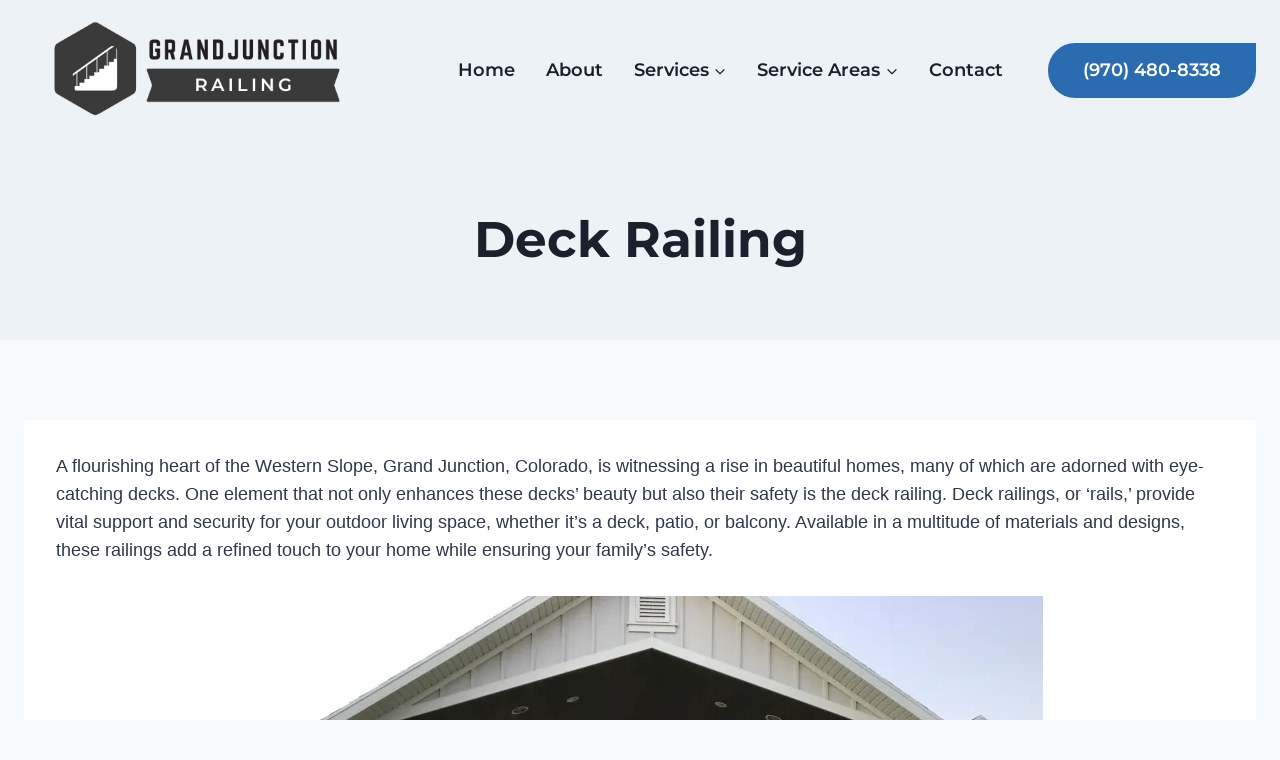

--- FILE ---
content_type: text/html; charset=UTF-8
request_url: https://grandjunctionrailing.com/services/deck-railing/
body_size: 18366
content:
<!doctype html>
<html lang="en-US" class="no-js" itemtype="https://schema.org/WebPage" itemscope prefix="og: http://ogp.me/ns#">
<head>
<meta charset="UTF-8">
<title>Deck Railing Installation in Grand Junction, Colorado</title>


<!-- SEO by Squirrly SEO 12.3.11 - https://plugin.squirrly.co/ -->

<meta name="robots" content="index,follow">
<meta name="googlebot" content="index,follow,max-snippet:-1,max-image-preview:large,max-video-preview:-1">
<meta name="bingbot" content="index,follow,max-snippet:-1,max-image-preview:large,max-video-preview:-1">

<meta name="description" content="Explore the intricacies of deck railing installation in Grand Junction, Colorado. Learn about the variety of railing types, their installation process, costs, safety considerations, and local preferences. Enhance your outdoor space with the perfect deck railing today!" />
<meta name="keywords" content="deck railing, deck railing installation, Grand Junction Colorado, composite decking, vinyl railing, cable railing, aluminum railing, deck design, outdoor living space, safety considerations" />
<link rel="canonical" href="https://grandjunctionrailing.com/services/deck-railing/" />
<link rel="alternate" type="application/rss+xml" href="https://grandjunctionrailing.com/sitemap.xml" />

<meta property="og:url" content="https://grandjunctionrailing.com/services/deck-railing/" />
<meta property="og:title" content="Deck Railing Installation in Grand Junction, Colorado" />
<meta property="og:description" content="Explore the intricacies of deck railing installation in Grand Junction, Colorado. Learn about the variety of railing types, their installation process, costs, safety considerations, and local" />
<meta property="og:type" content="website" />
<meta property="og:image" content="https://eabnf5srv46.exactdn.com/wp-content/uploads/2023/08/Deck-Railing-Installation-1-1024x768.jpg" />
<meta property="og:image:width" content="500" />
<meta property="og:image:type" content="image/jpeg" />
<meta property="og:site_name" content="Grand Junction Railing" />
<meta property="og:locale" content="en_US" />

<meta property="twitter:url" content="https://grandjunctionrailing.com/services/deck-railing/" />
<meta property="twitter:title" content="Deck Railing Installation in Grand Junction, Colorado" />
<meta property="twitter:description" content="Explore the intricacies of deck railing installation in Grand Junction, Colorado. Learn about the variety of railing types, their installation process, costs, safety considerations, and local preferences. Enhance your outdoor space with the perfect deck railing today!" />
<meta property="twitter:image" content="https://eabnf5srv46.exactdn.com/wp-content/uploads/2023/08/Deck-Railing-Installation-1-1024x768.jpg" />
<meta property="twitter:domain" content="Grand Junction Railing" />
<meta property="twitter:card" content="summary_large_image" />
<meta property="twitter:creator" content="@twitter" />
<meta property="twitter:site" content="@twitter" />
<script type="application/ld+json">{"@context":"https://schema.org","@graph":[{"@type":"WebSite","@id":"https://grandjunctionrailing.com/services/deck-railing/#website","url":"https://grandjunctionrailing.com/services/deck-railing/","name":"Deck Railing Installation in Grand Junction, Colorado","headline":"Explore the intricacies of deck railing installation in Grand Junction, Colorado. Learn about the variety of railing types, their installation process, costs, safety considerations, and local preferences. Enhance your outdoor space with the perfect deck railing today!","mainEntityOfPage":{"@type":"WebPage","url":"https://grandjunctionrailing.com/services/deck-railing/"},"datePublished":"2023-05-18T03:25:07+00:00","dateModified":"2023-08-15T07:01:55+00:00","image":{"@type":"ImageObject","url":"https://eabnf5srv46.exactdn.com/wp-content/uploads/2023/08/Deck-Railing-Installation-1-1024x768.jpg","height":"500","width":"500"},"potentialAction":{"@type":"SearchAction","target":"https://grandjunctionrailing.com/?s={search_term_string}","query-input":"required name=search_term_string"},"author":{"@type":"Person","@id":"https://grandjunctionrailing.com#person","url":"https://grandjunctionrailing.com","name":"admin"},"publisher":{"@type":"Organization","@id":"https://grandjunctionrailing.com/services/deck-railing/#Organization","url":"https://grandjunctionrailing.com/services/deck-railing/","name":"Grand Junction Railing","address":{"@type":"PostalAddress","addressLocality":"Grand Junction","@id":"https://grandjunctionrailing.com/services/deck-railing/#address"},"sameAs":["https://twitter.com/twitter"]},"keywords":"deck railing, deck railing installation, Grand Junction Colorado, composite decking, vinyl railing, cable railing, aluminum railing, deck design, outdoor living space, safety considerations"}]}</script>
<!-- /SEO by Squirrly SEO - WordPress SEO Plugin -->



	
	<meta name="viewport" content="width=device-width, initial-scale=1, minimum-scale=1">
	
	<style>img:is([sizes="auto" i], [sizes^="auto," i]) { contain-intrinsic-size: 3000px 1500px }</style>
	<link rel='dns-prefetch' href='//www.googletagmanager.com' />
<link rel='dns-prefetch' href='//eabnf5srv46.exactdn.com' />
<link rel='preconnect' href='//eabnf5srv46.exactdn.com' />
<link rel='preconnect' href='//eabnf5srv46.exactdn.com' crossorigin />
<link rel="alternate" type="application/rss+xml" title="Grand Junction Railing &raquo; Feed" href="https://grandjunctionrailing.com/feed/" />
<link rel="alternate" type="application/rss+xml" title="Grand Junction Railing &raquo; Comments Feed" href="https://grandjunctionrailing.com/comments/feed/" />
			<script>document.documentElement.classList.remove( 'no-js' );</script>
			<script>
window._wpemojiSettings = {"baseUrl":"https:\/\/s.w.org\/images\/core\/emoji\/16.0.1\/72x72\/","ext":".png","svgUrl":"https:\/\/s.w.org\/images\/core\/emoji\/16.0.1\/svg\/","svgExt":".svg","source":{"concatemoji":"https:\/\/eabnf5srv46.exactdn.com\/wp-includes\/js\/wp-emoji-release.min.js?ver=6.8.2"}};
/*! This file is auto-generated */
!function(s,n){var o,i,e;function c(e){try{var t={supportTests:e,timestamp:(new Date).valueOf()};sessionStorage.setItem(o,JSON.stringify(t))}catch(e){}}function p(e,t,n){e.clearRect(0,0,e.canvas.width,e.canvas.height),e.fillText(t,0,0);var t=new Uint32Array(e.getImageData(0,0,e.canvas.width,e.canvas.height).data),a=(e.clearRect(0,0,e.canvas.width,e.canvas.height),e.fillText(n,0,0),new Uint32Array(e.getImageData(0,0,e.canvas.width,e.canvas.height).data));return t.every(function(e,t){return e===a[t]})}function u(e,t){e.clearRect(0,0,e.canvas.width,e.canvas.height),e.fillText(t,0,0);for(var n=e.getImageData(16,16,1,1),a=0;a<n.data.length;a++)if(0!==n.data[a])return!1;return!0}function f(e,t,n,a){switch(t){case"flag":return n(e,"\ud83c\udff3\ufe0f\u200d\u26a7\ufe0f","\ud83c\udff3\ufe0f\u200b\u26a7\ufe0f")?!1:!n(e,"\ud83c\udde8\ud83c\uddf6","\ud83c\udde8\u200b\ud83c\uddf6")&&!n(e,"\ud83c\udff4\udb40\udc67\udb40\udc62\udb40\udc65\udb40\udc6e\udb40\udc67\udb40\udc7f","\ud83c\udff4\u200b\udb40\udc67\u200b\udb40\udc62\u200b\udb40\udc65\u200b\udb40\udc6e\u200b\udb40\udc67\u200b\udb40\udc7f");case"emoji":return!a(e,"\ud83e\udedf")}return!1}function g(e,t,n,a){var r="undefined"!=typeof WorkerGlobalScope&&self instanceof WorkerGlobalScope?new OffscreenCanvas(300,150):s.createElement("canvas"),o=r.getContext("2d",{willReadFrequently:!0}),i=(o.textBaseline="top",o.font="600 32px Arial",{});return e.forEach(function(e){i[e]=t(o,e,n,a)}),i}function t(e){var t=s.createElement("script");t.src=e,t.defer=!0,s.head.appendChild(t)}"undefined"!=typeof Promise&&(o="wpEmojiSettingsSupports",i=["flag","emoji"],n.supports={everything:!0,everythingExceptFlag:!0},e=new Promise(function(e){s.addEventListener("DOMContentLoaded",e,{once:!0})}),new Promise(function(t){var n=function(){try{var e=JSON.parse(sessionStorage.getItem(o));if("object"==typeof e&&"number"==typeof e.timestamp&&(new Date).valueOf()<e.timestamp+604800&&"object"==typeof e.supportTests)return e.supportTests}catch(e){}return null}();if(!n){if("undefined"!=typeof Worker&&"undefined"!=typeof OffscreenCanvas&&"undefined"!=typeof URL&&URL.createObjectURL&&"undefined"!=typeof Blob)try{var e="postMessage("+g.toString()+"("+[JSON.stringify(i),f.toString(),p.toString(),u.toString()].join(",")+"));",a=new Blob([e],{type:"text/javascript"}),r=new Worker(URL.createObjectURL(a),{name:"wpTestEmojiSupports"});return void(r.onmessage=function(e){c(n=e.data),r.terminate(),t(n)})}catch(e){}c(n=g(i,f,p,u))}t(n)}).then(function(e){for(var t in e)n.supports[t]=e[t],n.supports.everything=n.supports.everything&&n.supports[t],"flag"!==t&&(n.supports.everythingExceptFlag=n.supports.everythingExceptFlag&&n.supports[t]);n.supports.everythingExceptFlag=n.supports.everythingExceptFlag&&!n.supports.flag,n.DOMReady=!1,n.readyCallback=function(){n.DOMReady=!0}}).then(function(){return e}).then(function(){var e;n.supports.everything||(n.readyCallback(),(e=n.source||{}).concatemoji?t(e.concatemoji):e.wpemoji&&e.twemoji&&(t(e.twemoji),t(e.wpemoji)))}))}((window,document),window._wpemojiSettings);
</script>
<style id='wp-emoji-styles-inline-css'>

	img.wp-smiley, img.emoji {
		display: inline !important;
		border: none !important;
		box-shadow: none !important;
		height: 1em !important;
		width: 1em !important;
		margin: 0 0.07em !important;
		vertical-align: -0.1em !important;
		background: none !important;
		padding: 0 !important;
	}
</style>
<link rel='stylesheet' id='wp-block-library-css' href='https://eabnf5srv46.exactdn.com/wp-includes/css/dist/block-library/style.min.css?ver=6.8.2' media='all' />
<style id='classic-theme-styles-inline-css'>
/*! This file is auto-generated */
.wp-block-button__link{color:#fff;background-color:#32373c;border-radius:9999px;box-shadow:none;text-decoration:none;padding:calc(.667em + 2px) calc(1.333em + 2px);font-size:1.125em}.wp-block-file__button{background:#32373c;color:#fff;text-decoration:none}
</style>
<style id='global-styles-inline-css'>
:root{--wp--preset--aspect-ratio--square: 1;--wp--preset--aspect-ratio--4-3: 4/3;--wp--preset--aspect-ratio--3-4: 3/4;--wp--preset--aspect-ratio--3-2: 3/2;--wp--preset--aspect-ratio--2-3: 2/3;--wp--preset--aspect-ratio--16-9: 16/9;--wp--preset--aspect-ratio--9-16: 9/16;--wp--preset--color--black: #000000;--wp--preset--color--cyan-bluish-gray: #abb8c3;--wp--preset--color--white: #ffffff;--wp--preset--color--pale-pink: #f78da7;--wp--preset--color--vivid-red: #cf2e2e;--wp--preset--color--luminous-vivid-orange: #ff6900;--wp--preset--color--luminous-vivid-amber: #fcb900;--wp--preset--color--light-green-cyan: #7bdcb5;--wp--preset--color--vivid-green-cyan: #00d084;--wp--preset--color--pale-cyan-blue: #8ed1fc;--wp--preset--color--vivid-cyan-blue: #0693e3;--wp--preset--color--vivid-purple: #9b51e0;--wp--preset--color--theme-palette-1: #3182CE;--wp--preset--color--theme-palette-2: #2B6CB0;--wp--preset--color--theme-palette-3: #1A202C;--wp--preset--color--theme-palette-4: #2D3748;--wp--preset--color--theme-palette-5: #4A5568;--wp--preset--color--theme-palette-6: #718096;--wp--preset--color--theme-palette-7: #EDF2F7;--wp--preset--color--theme-palette-8: #F7FAFC;--wp--preset--color--theme-palette-9: #ffffff;--wp--preset--gradient--vivid-cyan-blue-to-vivid-purple: linear-gradient(135deg,rgba(6,147,227,1) 0%,rgb(155,81,224) 100%);--wp--preset--gradient--light-green-cyan-to-vivid-green-cyan: linear-gradient(135deg,rgb(122,220,180) 0%,rgb(0,208,130) 100%);--wp--preset--gradient--luminous-vivid-amber-to-luminous-vivid-orange: linear-gradient(135deg,rgba(252,185,0,1) 0%,rgba(255,105,0,1) 100%);--wp--preset--gradient--luminous-vivid-orange-to-vivid-red: linear-gradient(135deg,rgba(255,105,0,1) 0%,rgb(207,46,46) 100%);--wp--preset--gradient--very-light-gray-to-cyan-bluish-gray: linear-gradient(135deg,rgb(238,238,238) 0%,rgb(169,184,195) 100%);--wp--preset--gradient--cool-to-warm-spectrum: linear-gradient(135deg,rgb(74,234,220) 0%,rgb(151,120,209) 20%,rgb(207,42,186) 40%,rgb(238,44,130) 60%,rgb(251,105,98) 80%,rgb(254,248,76) 100%);--wp--preset--gradient--blush-light-purple: linear-gradient(135deg,rgb(255,206,236) 0%,rgb(152,150,240) 100%);--wp--preset--gradient--blush-bordeaux: linear-gradient(135deg,rgb(254,205,165) 0%,rgb(254,45,45) 50%,rgb(107,0,62) 100%);--wp--preset--gradient--luminous-dusk: linear-gradient(135deg,rgb(255,203,112) 0%,rgb(199,81,192) 50%,rgb(65,88,208) 100%);--wp--preset--gradient--pale-ocean: linear-gradient(135deg,rgb(255,245,203) 0%,rgb(182,227,212) 50%,rgb(51,167,181) 100%);--wp--preset--gradient--electric-grass: linear-gradient(135deg,rgb(202,248,128) 0%,rgb(113,206,126) 100%);--wp--preset--gradient--midnight: linear-gradient(135deg,rgb(2,3,129) 0%,rgb(40,116,252) 100%);--wp--preset--font-size--small: 14px;--wp--preset--font-size--medium: 24px;--wp--preset--font-size--large: 32px;--wp--preset--font-size--x-large: 42px;--wp--preset--font-size--larger: 40px;--wp--preset--spacing--20: 0.44rem;--wp--preset--spacing--30: 0.67rem;--wp--preset--spacing--40: 1rem;--wp--preset--spacing--50: 1.5rem;--wp--preset--spacing--60: 2.25rem;--wp--preset--spacing--70: 3.38rem;--wp--preset--spacing--80: 5.06rem;--wp--preset--shadow--natural: 6px 6px 9px rgba(0, 0, 0, 0.2);--wp--preset--shadow--deep: 12px 12px 50px rgba(0, 0, 0, 0.4);--wp--preset--shadow--sharp: 6px 6px 0px rgba(0, 0, 0, 0.2);--wp--preset--shadow--outlined: 6px 6px 0px -3px rgba(255, 255, 255, 1), 6px 6px rgba(0, 0, 0, 1);--wp--preset--shadow--crisp: 6px 6px 0px rgba(0, 0, 0, 1);}:where(.is-layout-flex){gap: 0.5em;}:where(.is-layout-grid){gap: 0.5em;}body .is-layout-flex{display: flex;}.is-layout-flex{flex-wrap: wrap;align-items: center;}.is-layout-flex > :is(*, div){margin: 0;}body .is-layout-grid{display: grid;}.is-layout-grid > :is(*, div){margin: 0;}:where(.wp-block-columns.is-layout-flex){gap: 2em;}:where(.wp-block-columns.is-layout-grid){gap: 2em;}:where(.wp-block-post-template.is-layout-flex){gap: 1.25em;}:where(.wp-block-post-template.is-layout-grid){gap: 1.25em;}.has-black-color{color: var(--wp--preset--color--black) !important;}.has-cyan-bluish-gray-color{color: var(--wp--preset--color--cyan-bluish-gray) !important;}.has-white-color{color: var(--wp--preset--color--white) !important;}.has-pale-pink-color{color: var(--wp--preset--color--pale-pink) !important;}.has-vivid-red-color{color: var(--wp--preset--color--vivid-red) !important;}.has-luminous-vivid-orange-color{color: var(--wp--preset--color--luminous-vivid-orange) !important;}.has-luminous-vivid-amber-color{color: var(--wp--preset--color--luminous-vivid-amber) !important;}.has-light-green-cyan-color{color: var(--wp--preset--color--light-green-cyan) !important;}.has-vivid-green-cyan-color{color: var(--wp--preset--color--vivid-green-cyan) !important;}.has-pale-cyan-blue-color{color: var(--wp--preset--color--pale-cyan-blue) !important;}.has-vivid-cyan-blue-color{color: var(--wp--preset--color--vivid-cyan-blue) !important;}.has-vivid-purple-color{color: var(--wp--preset--color--vivid-purple) !important;}.has-black-background-color{background-color: var(--wp--preset--color--black) !important;}.has-cyan-bluish-gray-background-color{background-color: var(--wp--preset--color--cyan-bluish-gray) !important;}.has-white-background-color{background-color: var(--wp--preset--color--white) !important;}.has-pale-pink-background-color{background-color: var(--wp--preset--color--pale-pink) !important;}.has-vivid-red-background-color{background-color: var(--wp--preset--color--vivid-red) !important;}.has-luminous-vivid-orange-background-color{background-color: var(--wp--preset--color--luminous-vivid-orange) !important;}.has-luminous-vivid-amber-background-color{background-color: var(--wp--preset--color--luminous-vivid-amber) !important;}.has-light-green-cyan-background-color{background-color: var(--wp--preset--color--light-green-cyan) !important;}.has-vivid-green-cyan-background-color{background-color: var(--wp--preset--color--vivid-green-cyan) !important;}.has-pale-cyan-blue-background-color{background-color: var(--wp--preset--color--pale-cyan-blue) !important;}.has-vivid-cyan-blue-background-color{background-color: var(--wp--preset--color--vivid-cyan-blue) !important;}.has-vivid-purple-background-color{background-color: var(--wp--preset--color--vivid-purple) !important;}.has-black-border-color{border-color: var(--wp--preset--color--black) !important;}.has-cyan-bluish-gray-border-color{border-color: var(--wp--preset--color--cyan-bluish-gray) !important;}.has-white-border-color{border-color: var(--wp--preset--color--white) !important;}.has-pale-pink-border-color{border-color: var(--wp--preset--color--pale-pink) !important;}.has-vivid-red-border-color{border-color: var(--wp--preset--color--vivid-red) !important;}.has-luminous-vivid-orange-border-color{border-color: var(--wp--preset--color--luminous-vivid-orange) !important;}.has-luminous-vivid-amber-border-color{border-color: var(--wp--preset--color--luminous-vivid-amber) !important;}.has-light-green-cyan-border-color{border-color: var(--wp--preset--color--light-green-cyan) !important;}.has-vivid-green-cyan-border-color{border-color: var(--wp--preset--color--vivid-green-cyan) !important;}.has-pale-cyan-blue-border-color{border-color: var(--wp--preset--color--pale-cyan-blue) !important;}.has-vivid-cyan-blue-border-color{border-color: var(--wp--preset--color--vivid-cyan-blue) !important;}.has-vivid-purple-border-color{border-color: var(--wp--preset--color--vivid-purple) !important;}.has-vivid-cyan-blue-to-vivid-purple-gradient-background{background: var(--wp--preset--gradient--vivid-cyan-blue-to-vivid-purple) !important;}.has-light-green-cyan-to-vivid-green-cyan-gradient-background{background: var(--wp--preset--gradient--light-green-cyan-to-vivid-green-cyan) !important;}.has-luminous-vivid-amber-to-luminous-vivid-orange-gradient-background{background: var(--wp--preset--gradient--luminous-vivid-amber-to-luminous-vivid-orange) !important;}.has-luminous-vivid-orange-to-vivid-red-gradient-background{background: var(--wp--preset--gradient--luminous-vivid-orange-to-vivid-red) !important;}.has-very-light-gray-to-cyan-bluish-gray-gradient-background{background: var(--wp--preset--gradient--very-light-gray-to-cyan-bluish-gray) !important;}.has-cool-to-warm-spectrum-gradient-background{background: var(--wp--preset--gradient--cool-to-warm-spectrum) !important;}.has-blush-light-purple-gradient-background{background: var(--wp--preset--gradient--blush-light-purple) !important;}.has-blush-bordeaux-gradient-background{background: var(--wp--preset--gradient--blush-bordeaux) !important;}.has-luminous-dusk-gradient-background{background: var(--wp--preset--gradient--luminous-dusk) !important;}.has-pale-ocean-gradient-background{background: var(--wp--preset--gradient--pale-ocean) !important;}.has-electric-grass-gradient-background{background: var(--wp--preset--gradient--electric-grass) !important;}.has-midnight-gradient-background{background: var(--wp--preset--gradient--midnight) !important;}.has-small-font-size{font-size: var(--wp--preset--font-size--small) !important;}.has-medium-font-size{font-size: var(--wp--preset--font-size--medium) !important;}.has-large-font-size{font-size: var(--wp--preset--font-size--large) !important;}.has-x-large-font-size{font-size: var(--wp--preset--font-size--x-large) !important;}
:where(.wp-block-post-template.is-layout-flex){gap: 1.25em;}:where(.wp-block-post-template.is-layout-grid){gap: 1.25em;}
:where(.wp-block-columns.is-layout-flex){gap: 2em;}:where(.wp-block-columns.is-layout-grid){gap: 2em;}
:root :where(.wp-block-pullquote){font-size: 1.5em;line-height: 1.6;}
</style>
<link rel='stylesheet' id='kadence-global-css' href='https://eabnf5srv46.exactdn.com/wp-content/themes/kadence/assets/css/global.min.css?ver=1.1.40' media='all' />
<style id='kadence-global-inline-css'>
/* Kadence Base CSS */
:root{--global-palette1:#3182CE;--global-palette2:#2B6CB0;--global-palette3:#1A202C;--global-palette4:#2D3748;--global-palette5:#4A5568;--global-palette6:#718096;--global-palette7:#EDF2F7;--global-palette8:#F7FAFC;--global-palette9:#ffffff;--global-palette9rgb:255, 255, 255;--global-palette-highlight:var(--global-palette1);--global-palette-highlight-alt:#0ecaee;--global-palette-highlight-alt2:var(--global-palette9);--global-palette-btn-bg:var(--global-palette2);--global-palette-btn-bg-hover:var(--global-palette1);--global-palette-btn:#ffffff;--global-palette-btn-hover:#ffffff;--global-body-font-family:-apple-system,BlinkMacSystemFont,"Segoe UI",Roboto,Oxygen-Sans,Ubuntu,Cantarell,"Helvetica Neue",sans-serif, "Apple Color Emoji", "Segoe UI Emoji", "Segoe UI Symbol";--global-heading-font-family:Montserrat, sans-serif;--global-primary-nav-font-family:Montserrat, sans-serif;--global-fallback-font:sans-serif;--global-display-fallback-font:sans-serif;--global-content-width:1290px;--global-content-narrow-width:842px;--global-content-edge-padding:1.5rem;--global-content-boxed-padding:2rem;--global-calc-content-width:calc(1290px - var(--global-content-edge-padding) - var(--global-content-edge-padding) );--wp--style--global--content-size:var(--global-calc-content-width);}.wp-site-blocks{--global-vw:calc( 100vw - ( 0.5 * var(--scrollbar-offset)));}:root .has-theme-palette-1-background-color{background-color:var(--global-palette1);}:root .has-theme-palette-1-color{color:var(--global-palette1);}:root .has-theme-palette-2-background-color{background-color:var(--global-palette2);}:root .has-theme-palette-2-color{color:var(--global-palette2);}:root .has-theme-palette-3-background-color{background-color:var(--global-palette3);}:root .has-theme-palette-3-color{color:var(--global-palette3);}:root .has-theme-palette-4-background-color{background-color:var(--global-palette4);}:root .has-theme-palette-4-color{color:var(--global-palette4);}:root .has-theme-palette-5-background-color{background-color:var(--global-palette5);}:root .has-theme-palette-5-color{color:var(--global-palette5);}:root .has-theme-palette-6-background-color{background-color:var(--global-palette6);}:root .has-theme-palette-6-color{color:var(--global-palette6);}:root .has-theme-palette-7-background-color{background-color:var(--global-palette7);}:root .has-theme-palette-7-color{color:var(--global-palette7);}:root .has-theme-palette-8-background-color{background-color:var(--global-palette8);}:root .has-theme-palette-8-color{color:var(--global-palette8);}:root .has-theme-palette-9-background-color{background-color:var(--global-palette9);}:root .has-theme-palette-9-color{color:var(--global-palette9);}:root .has-theme-palette1-background-color{background-color:var(--global-palette1);}:root .has-theme-palette1-color{color:var(--global-palette1);}:root .has-theme-palette2-background-color{background-color:var(--global-palette2);}:root .has-theme-palette2-color{color:var(--global-palette2);}:root .has-theme-palette3-background-color{background-color:var(--global-palette3);}:root .has-theme-palette3-color{color:var(--global-palette3);}:root .has-theme-palette4-background-color{background-color:var(--global-palette4);}:root .has-theme-palette4-color{color:var(--global-palette4);}:root .has-theme-palette5-background-color{background-color:var(--global-palette5);}:root .has-theme-palette5-color{color:var(--global-palette5);}:root .has-theme-palette6-background-color{background-color:var(--global-palette6);}:root .has-theme-palette6-color{color:var(--global-palette6);}:root .has-theme-palette7-background-color{background-color:var(--global-palette7);}:root .has-theme-palette7-color{color:var(--global-palette7);}:root .has-theme-palette8-background-color{background-color:var(--global-palette8);}:root .has-theme-palette8-color{color:var(--global-palette8);}:root .has-theme-palette9-background-color{background-color:var(--global-palette9);}:root .has-theme-palette9-color{color:var(--global-palette9);}body{background:var(--global-palette8);}body, input, select, optgroup, textarea{font-style:normal;font-weight:400;font-size:18px;line-height:1.6;font-family:var(--global-body-font-family);color:var(--global-palette4);}.content-bg, body.content-style-unboxed .site{background:var(--global-palette9);}h1,h2,h3,h4,h5,h6{font-family:var(--global-heading-font-family);}h1{font-style:normal;font-weight:700;font-size:50px;line-height:1.4;text-transform:capitalize;color:var(--global-palette3);}h2{font-style:normal;font-weight:700;font-size:32px;line-height:1.5;color:var(--global-palette3);}h3{font-style:normal;font-weight:700;font-size:27px;line-height:1.5;color:var(--global-palette3);}h4{font-style:normal;font-weight:700;font-size:24px;line-height:1.5;color:var(--global-palette3);}h5{font-style:normal;font-weight:700;font-size:22px;line-height:1.5;color:var(--global-palette3);}h6{font-style:normal;font-weight:600;font-size:19px;line-height:1.5;text-transform:capitalize;color:var(--global-palette1);}@media all and (max-width: 1024px){h1{font-size:45px;}}@media all and (max-width: 767px){h1{font-size:36px;}}.entry-hero .kadence-breadcrumbs{max-width:1290px;}.site-container, .site-header-row-layout-contained, .site-footer-row-layout-contained, .entry-hero-layout-contained, .comments-area, .alignfull > .wp-block-cover__inner-container, .alignwide > .wp-block-cover__inner-container{max-width:var(--global-content-width);}.content-width-narrow .content-container.site-container, .content-width-narrow .hero-container.site-container{max-width:var(--global-content-narrow-width);}@media all and (min-width: 1520px){.wp-site-blocks .content-container  .alignwide{margin-left:-115px;margin-right:-115px;width:unset;max-width:unset;}}@media all and (min-width: 1102px){.content-width-narrow .wp-site-blocks .content-container .alignwide{margin-left:-130px;margin-right:-130px;width:unset;max-width:unset;}}.content-style-boxed .wp-site-blocks .entry-content .alignwide{margin-left:calc( -1 * var( --global-content-boxed-padding ) );margin-right:calc( -1 * var( --global-content-boxed-padding ) );}.content-area{margin-top:5rem;margin-bottom:5rem;}@media all and (max-width: 1024px){.content-area{margin-top:3rem;margin-bottom:3rem;}}@media all and (max-width: 767px){.content-area{margin-top:2rem;margin-bottom:2rem;}}@media all and (max-width: 1024px){:root{--global-content-boxed-padding:2rem;}}@media all and (max-width: 767px){:root{--global-content-boxed-padding:1.5rem;}}.entry-content-wrap{padding:2rem;}@media all and (max-width: 1024px){.entry-content-wrap{padding:2rem;}}@media all and (max-width: 767px){.entry-content-wrap{padding:1.5rem;}}.entry.single-entry{box-shadow:0px 15px 15px -10px rgba(0,0,0,0.05);}.entry.loop-entry{box-shadow:0px 15px 15px -10px rgba(140,202,245,0.18);}.loop-entry .entry-content-wrap{padding:2rem;}@media all and (max-width: 1024px){.loop-entry .entry-content-wrap{padding:2rem;}}@media all and (max-width: 767px){.loop-entry .entry-content-wrap{padding:1.5rem;}}.primary-sidebar.widget-area .widget{margin-bottom:1.5em;color:var(--global-palette4);}.primary-sidebar.widget-area .widget-title{font-weight:700;font-size:20px;line-height:1.5;color:var(--global-palette3);}button, .button, .wp-block-button__link, input[type="button"], input[type="reset"], input[type="submit"], .fl-button, .elementor-button-wrapper .elementor-button{font-style:normal;font-weight:600;line-height:1.2;letter-spacing:0em;font-family:Montserrat, sans-serif;text-transform:capitalize;border-radius:100px;padding:17px 35px 17px 35px;box-shadow:0px 0px 0px -7px rgba(0,0,0,0);}.wp-block-button.is-style-outline .wp-block-button__link{padding:17px 35px 17px 35px;}button:hover, button:focus, button:active, .button:hover, .button:focus, .button:active, .wp-block-button__link:hover, .wp-block-button__link:focus, .wp-block-button__link:active, input[type="button"]:hover, input[type="button"]:focus, input[type="button"]:active, input[type="reset"]:hover, input[type="reset"]:focus, input[type="reset"]:active, input[type="submit"]:hover, input[type="submit"]:focus, input[type="submit"]:active, .elementor-button-wrapper .elementor-button:hover, .elementor-button-wrapper .elementor-button:focus, .elementor-button-wrapper .elementor-button:active{box-shadow:0px 15px 25px -7px rgba(0,0,0,0);}@media all and (min-width: 1025px){.transparent-header .entry-hero .entry-hero-container-inner{padding-top:80px;}}@media all and (max-width: 1024px){.mobile-transparent-header .entry-hero .entry-hero-container-inner{padding-top:80px;}}@media all and (max-width: 767px){.mobile-transparent-header .entry-hero .entry-hero-container-inner{padding-top:80px;}}#colophon{background:var(--global-palette8);}.site-middle-footer-inner-wrap{padding-top:30px;padding-bottom:30px;grid-column-gap:30px;grid-row-gap:30px;}.site-middle-footer-inner-wrap .widget{margin-bottom:30px;}.site-middle-footer-inner-wrap .site-footer-section:not(:last-child):after{right:calc(-30px / 2);}@media all and (max-width: 767px){.site-middle-footer-inner-wrap{grid-column-gap:20px;grid-row-gap:20px;}.site-middle-footer-inner-wrap .site-footer-section:not(:last-child):after{right:calc(-20px / 2);}}.site-top-footer-inner-wrap{padding-top:30px;padding-bottom:30px;grid-column-gap:30px;grid-row-gap:30px;}.site-top-footer-inner-wrap .widget{margin-bottom:30px;}.site-top-footer-inner-wrap .site-footer-section:not(:last-child):after{right:calc(-30px / 2);}.site-bottom-footer-wrap .site-footer-row-container-inner{border-top:1px solid #d2e8eb;}.site-bottom-footer-inner-wrap{padding-top:10px;padding-bottom:10px;grid-column-gap:30px;}.site-bottom-footer-inner-wrap .widget{margin-bottom:30px;}.site-bottom-footer-inner-wrap .site-footer-section:not(:last-child):after{right:calc(-30px / 2);}.footer-social-wrap .footer-social-inner-wrap{font-size:1.1em;gap:0.6em;}.site-footer .site-footer-wrap .site-footer-section .footer-social-wrap .footer-social-inner-wrap .social-button{color:var(--global-palette3);background:rgba(255,255,255,0);border:2px none transparent;border-radius:3px;}.site-footer .site-footer-wrap .site-footer-section .footer-social-wrap .footer-social-inner-wrap .social-button:hover{color:var(--global-palette1);}#colophon .footer-navigation .footer-menu-container > ul > li > a{padding-left:calc(2.2em / 2);padding-right:calc(2.2em / 2);padding-top:calc(0.6em / 2);padding-bottom:calc(0.6em / 2);color:var(--global-palette3);}#colophon .footer-navigation .footer-menu-container > ul li a{font-style:normal;font-weight:600;font-size:18px;font-family:Montserrat, sans-serif;}#colophon .footer-navigation .footer-menu-container > ul li a:hover{color:var(--global-palette1);}#colophon .footer-navigation .footer-menu-container > ul li.current-menu-item > a{color:var(--global-palette1);}.wp-site-blocks .page-title h1{font-style:normal;}.entry-hero.page-hero-section .entry-header{min-height:200px;}.post-archive-hero-section .entry-hero-container-inner{background-image:url('http://kadence.pixel-show.com/cleaning-services/wp-content/uploads/sites/29/2022/06/pexels-karolina-grabowska-41239113.jpg');background-position:center;background-size:cover;}.post-archive-hero-section .hero-section-overlay{background:rgba(219,237,242,0.85);}@media all and (max-width: 1024px){.entry-hero.post-archive-hero-section .entry-header{min-height:140px;}}body.archive, body.blog{background:var(--global-palette9);}body.archive .content-bg, body.content-style-unboxed.archive .site, body.blog .content-bg, body.content-style-unboxed.blog .site{background:var(--global-palette9);}.loop-entry.type-post h2.entry-title{font-style:normal;font-size:24px;line-height:1.3;color:var(--global-palette3);}@media all and (max-width: 1024px){.loop-entry.type-post h2.entry-title{font-size:24px;}}
/* Kadence Header CSS */
@media all and (max-width: 1024px){.mobile-transparent-header #masthead{position:absolute;left:0px;right:0px;z-index:100;}.kadence-scrollbar-fixer.mobile-transparent-header #masthead{right:var(--scrollbar-offset,0);}.mobile-transparent-header #masthead, .mobile-transparent-header .site-top-header-wrap .site-header-row-container-inner, .mobile-transparent-header .site-main-header-wrap .site-header-row-container-inner, .mobile-transparent-header .site-bottom-header-wrap .site-header-row-container-inner{background:transparent;}.site-header-row-tablet-layout-fullwidth, .site-header-row-tablet-layout-standard{padding:0px;}}@media all and (min-width: 1025px){.transparent-header #masthead{position:absolute;left:0px;right:0px;z-index:100;}.transparent-header.kadence-scrollbar-fixer #masthead{right:var(--scrollbar-offset,0);}.transparent-header #masthead, .transparent-header .site-top-header-wrap .site-header-row-container-inner, .transparent-header .site-main-header-wrap .site-header-row-container-inner, .transparent-header .site-bottom-header-wrap .site-header-row-container-inner{background:transparent;}}.site-branding a.brand img{max-width:350px;}.site-branding a.brand img.svg-logo-image{width:350px;}@media all and (max-width: 767px){.site-branding a.brand img{max-width:150px;}.site-branding a.brand img.svg-logo-image{width:150px;}}.site-branding{padding:0px 0px 0px 0px;}#masthead, #masthead .kadence-sticky-header.item-is-fixed:not(.item-at-start):not(.site-header-row-container):not(.site-main-header-wrap), #masthead .kadence-sticky-header.item-is-fixed:not(.item-at-start) > .site-header-row-container-inner{background:#ffffff;}.site-main-header-inner-wrap{min-height:80px;}.site-top-header-inner-wrap{min-height:0px;}.site-bottom-header-inner-wrap{min-height:0px;}.header-navigation[class*="header-navigation-style-underline"] .header-menu-container.primary-menu-container>ul>li>a:after{width:calc( 100% - 1.7em);}.main-navigation .primary-menu-container > ul > li.menu-item > a{padding-left:calc(1.7em / 2);padding-right:calc(1.7em / 2);padding-top:0.6em;padding-bottom:0.6em;color:var(--global-palette3);}.main-navigation .primary-menu-container > ul > li.menu-item .dropdown-nav-special-toggle{right:calc(1.7em / 2);}.main-navigation .primary-menu-container > ul li.menu-item > a{font-style:normal;font-weight:600;font-size:18px;font-family:var(--global-primary-nav-font-family);}.main-navigation .primary-menu-container > ul > li.menu-item > a:hover{color:var(--global-palette-highlight);}.main-navigation .primary-menu-container > ul > li.menu-item.current-menu-item > a{color:var(--global-palette1);}.header-navigation[class*="header-navigation-style-underline"] .header-menu-container.secondary-menu-container>ul>li>a:after{width:calc( 100% - 1.2em);}.secondary-navigation .secondary-menu-container > ul > li.menu-item > a{padding-left:calc(1.2em / 2);padding-right:calc(1.2em / 2);padding-top:0.6em;padding-bottom:0.6em;color:var(--global-palette5);}.secondary-navigation .primary-menu-container > ul > li.menu-item .dropdown-nav-special-toggle{right:calc(1.2em / 2);}.secondary-navigation .secondary-menu-container > ul > li.menu-item > a:hover{color:var(--global-palette-highlight);}.secondary-navigation .secondary-menu-container > ul > li.menu-item.current-menu-item > a{color:var(--global-palette3);}.header-navigation .header-menu-container ul ul.sub-menu, .header-navigation .header-menu-container ul ul.submenu{background:var(--global-palette3);box-shadow:0px 2px 13px 0px rgba(0,0,0,0.1);}.header-navigation .header-menu-container ul ul li.menu-item, .header-menu-container ul.menu > li.kadence-menu-mega-enabled > ul > li.menu-item > a{border-bottom:1px solid rgba(255,255,255,0.1);}.header-navigation .header-menu-container ul ul li.menu-item > a{width:200px;padding-top:1em;padding-bottom:1em;color:var(--global-palette9);font-style:normal;font-size:16px;}.header-navigation .header-menu-container ul ul li.menu-item > a:hover{color:var(--global-palette9);background:var(--global-palette1);}.header-navigation .header-menu-container ul ul li.menu-item.current-menu-item > a{color:var(--global-palette9);background:var(--global-palette1);}.mobile-toggle-open-container .menu-toggle-open{color:var(--global-palette3);padding:0.4em 0.6em 0.4em 0.6em;font-size:14px;}.mobile-toggle-open-container .menu-toggle-open.menu-toggle-style-bordered{border:1px solid currentColor;}.mobile-toggle-open-container .menu-toggle-open .menu-toggle-icon{font-size:30px;}.mobile-toggle-open-container .menu-toggle-open:hover, .mobile-toggle-open-container .menu-toggle-open:focus{color:var(--global-palette-highlight);}.mobile-navigation ul li{font-style:normal;font-weight:600;font-size:18px;line-height:1.2;font-family:Montserrat, sans-serif;}.mobile-navigation ul li a{padding-top:1em;padding-bottom:1em;}.mobile-navigation ul li > a, .mobile-navigation ul li.menu-item-has-children > .drawer-nav-drop-wrap{color:var(--global-palette8);}.mobile-navigation ul li.current-menu-item > a, .mobile-navigation ul li.current-menu-item.menu-item-has-children > .drawer-nav-drop-wrap{color:var(--global-palette-highlight);}.mobile-navigation ul li.menu-item-has-children .drawer-nav-drop-wrap, .mobile-navigation ul li:not(.menu-item-has-children) a{border-bottom:1px solid rgba(255,255,255,0.1);}.mobile-navigation:not(.drawer-navigation-parent-toggle-true) ul li.menu-item-has-children .drawer-nav-drop-wrap button{border-left:1px solid rgba(255,255,255,0.1);}#mobile-drawer .drawer-inner, #mobile-drawer.popup-drawer-layout-fullwidth.popup-drawer-animation-slice .pop-portion-bg, #mobile-drawer.popup-drawer-layout-fullwidth.popup-drawer-animation-slice.pop-animated.show-drawer .drawer-inner{background:var(--global-palette3);}#mobile-drawer .drawer-header .drawer-toggle{padding:0.6em 0.15em 0.6em 0.15em;font-size:24px;}#main-header .header-button{margin:0px 0px 0px 20px;border-radius:30px 0px 30px 30px;border:2px none transparent;box-shadow:0px 0px 0px -7px rgba(0,0,0,0);}#main-header .header-button:hover{box-shadow:0px 15px 25px -7px rgba(0,0,0,0);}.header-social-wrap .header-social-inner-wrap{font-size:1em;gap:0.3em;}.header-social-wrap .header-social-inner-wrap .social-button{border:2px none transparent;border-radius:3px;}.header-mobile-social-wrap .header-mobile-social-inner-wrap{font-size:1em;gap:0.3em;}.header-mobile-social-wrap .header-mobile-social-inner-wrap .social-button{border:2px none transparent;border-radius:3px;}.search-toggle-open-container .search-toggle-open{color:var(--global-palette5);}.search-toggle-open-container .search-toggle-open.search-toggle-style-bordered{border:1px solid currentColor;}.search-toggle-open-container .search-toggle-open .search-toggle-icon{font-size:1em;}.search-toggle-open-container .search-toggle-open:hover, .search-toggle-open-container .search-toggle-open:focus{color:var(--global-palette-highlight);}#search-drawer .drawer-inner{background:rgba(9, 12, 16, 0.97);}.mobile-header-button-wrap .mobile-header-button-inner-wrap .mobile-header-button{border-radius:1px 1px 1px 1px;border:2px none transparent;box-shadow:0px 0px 0px -7px rgba(0,0,0,0);}.mobile-header-button-wrap .mobile-header-button-inner-wrap .mobile-header-button:hover{box-shadow:0px 15px 25px -7px rgba(0,0,0,0.1);}
</style>
<link rel='stylesheet' id='kadence-header-css' href='https://eabnf5srv46.exactdn.com/wp-content/themes/kadence/assets/css/header.min.css?ver=1.1.40' media='all' />
<link rel='stylesheet' id='kadence-content-css' href='https://eabnf5srv46.exactdn.com/wp-content/themes/kadence/assets/css/content.min.css?ver=1.1.40' media='all' />
<link rel='stylesheet' id='kadence-footer-css' href='https://eabnf5srv46.exactdn.com/wp-content/themes/kadence/assets/css/footer.min.css?ver=1.1.40' media='all' />
<style id='kadence-blocks-global-variables-inline-css'>
:root {--global-kb-font-size-sm:clamp(0.8rem, 0.73rem + 0.217vw, 0.9rem);--global-kb-font-size-md:clamp(1.1rem, 0.995rem + 0.326vw, 1.25rem);--global-kb-font-size-lg:clamp(1.75rem, 1.576rem + 0.543vw, 2rem);--global-kb-font-size-xl:clamp(2.25rem, 1.728rem + 1.63vw, 3rem);--global-kb-font-size-xxl:clamp(2.5rem, 1.456rem + 3.26vw, 4rem);--global-kb-font-size-xxxl:clamp(2.75rem, 0.489rem + 7.065vw, 6rem);}
</style>
<link rel='stylesheet' id='aca33b9c04-css' href='https://eabnf5srv46.exactdn.com/wp-content/plugins/squirrly-seo/view/assets/css/frontend.min.css?ver=12.3.11' media='all' />

<!-- Google tag (gtag.js) snippet added by Site Kit -->

<!-- Google Analytics snippet added by Site Kit -->
<script src="https://www.googletagmanager.com/gtag/js?id=GT-W6K5WTD" id="google_gtagjs-js" async></script>
<script id="google_gtagjs-js-after">
window.dataLayer = window.dataLayer || [];function gtag(){dataLayer.push(arguments);}
gtag("set","linker",{"domains":["grandjunctionrailing.com"]});
gtag("js", new Date());
gtag("set", "developer_id.dZTNiMT", true);
gtag("config", "GT-W6K5WTD");
</script>

<!-- End Google tag (gtag.js) snippet added by Site Kit -->
<link rel="https://api.w.org/" href="https://grandjunctionrailing.com/wp-json/" /><link rel="alternate" title="JSON" type="application/json" href="https://grandjunctionrailing.com/wp-json/wp/v2/pages/904" /><link rel="EditURI" type="application/rsd+xml" title="RSD" href="https://grandjunctionrailing.com/xmlrpc.php?rsd" />
<meta name="generator" content="WordPress 6.8.2" />
<link rel='shortlink' href='https://grandjunctionrailing.com/?p=904' />
<link rel="alternate" title="oEmbed (JSON)" type="application/json+oembed" href="https://grandjunctionrailing.com/wp-json/oembed/1.0/embed?url=https%3A%2F%2Fgrandjunctionrailing.com%2Fservices%2Fdeck-railing%2F" />
<link rel="alternate" title="oEmbed (XML)" type="text/xml+oembed" href="https://grandjunctionrailing.com/wp-json/oembed/1.0/embed?url=https%3A%2F%2Fgrandjunctionrailing.com%2Fservices%2Fdeck-railing%2F&#038;format=xml" />
<meta name="generator" content="Site Kit by Google 1.146.0" /><meta name="google-site-verification" content="ge9UIWivw17xEwMhNjE1igJ6HuOtWIAW-IAc2AdKR14"><noscript><style>.lazyload[data-src]{display:none !important;}</style></noscript><style>.lazyload{background-image:none !important;}.lazyload:before{background-image:none !important;}</style><link rel='stylesheet' id='kadence-fonts-css' href='https://eabnf5srv46.exactdn.com/easyio-fonts/css?family=Montserrat:700,600&#038;display=swap' media='all' />
<link rel="icon" href="https://eabnf5srv46.exactdn.com/wp-content/uploads/2023/04/Railing-Icon.png?lossy=1&#038;resize=32%2C32&#038;ssl=1" sizes="32x32" />
<link rel="icon" href="https://eabnf5srv46.exactdn.com/wp-content/uploads/2023/04/Railing-Icon.png?lossy=1&#038;resize=192%2C192&#038;ssl=1" sizes="192x192" />
<link rel="apple-touch-icon" href="https://eabnf5srv46.exactdn.com/wp-content/uploads/2023/04/Railing-Icon.png?lossy=1&#038;resize=180%2C180&#038;ssl=1" />
<meta name="msapplication-TileImage" content="https://eabnf5srv46.exactdn.com/wp-content/uploads/2023/04/Railing-Icon.png?lossy=1&#038;resize=270%2C270&#038;ssl=1" />
</head>

<body class="wp-singular page-template-default page page-id-904 page-child parent-pageid-18 wp-custom-logo wp-embed-responsive wp-theme-kadence footer-on-bottom hide-focus-outline link-style-standard content-title-style-above content-width-normal content-style-boxed content-vertical-padding-show transparent-header mobile-transparent-header">
<div id="wrapper" class="site wp-site-blocks">
			<a class="skip-link screen-reader-text scroll-ignore" href="#main">Skip to content</a>
		<header id="masthead" class="site-header" role="banner" itemtype="https://schema.org/WPHeader" itemscope>
	<div id="main-header" class="site-header-wrap">
		<div class="site-header-inner-wrap">
			<div class="site-header-upper-wrap">
				<div class="site-header-upper-inner-wrap">
					<div class="site-main-header-wrap site-header-row-container site-header-focus-item site-header-row-layout-standard kadence-sticky-header" data-section="kadence_customizer_header_main" data-reveal-scroll-up="false" data-shrink="false">
	<div class="site-header-row-container-inner">
				<div class="site-container">
			<div class="site-main-header-inner-wrap site-header-row site-header-row-has-sides site-header-row-no-center">
									<div class="site-header-main-section-left site-header-section site-header-section-left">
						<div class="site-header-item site-header-focus-item" data-section="title_tagline">
	<div class="site-branding branding-layout-standard site-brand-logo-only"><a class="brand has-logo-image" href="https://grandjunctionrailing.com/" rel="home" aria-label="Grand Junction Railing"><img width="500" height="200" src="[data-uri]" class="custom-logo lazyload" alt="Grand Junction Railing CO, Railing, Handrailing, Stair Railing, industrial railing, exterior railing, interior railing, wheelchair ramps" decoding="async" fetchpriority="high"   data-src="https://eabnf5srv46.exactdn.com/wp-content/uploads/2023/04/cropped-Grand-Junction-Horizontal.png?lossy=1&ssl=1" data-srcset="https://eabnf5srv46.exactdn.com/wp-content/uploads/2023/04/cropped-Grand-Junction-Horizontal.png?lossy=1&amp;ssl=1 500w, https://eabnf5srv46.exactdn.com/wp-content/uploads/2023/04/cropped-Grand-Junction-Horizontal-300x120.png?lossy=1&amp;ssl=1 300w" data-sizes="auto" data-eio-rwidth="500" data-eio-rheight="200" /><noscript><img width="500" height="200" src="https://eabnf5srv46.exactdn.com/wp-content/uploads/2023/04/cropped-Grand-Junction-Horizontal.png?lossy=1&amp;ssl=1" class="custom-logo" alt="Grand Junction Railing CO, Railing, Handrailing, Stair Railing, industrial railing, exterior railing, interior railing, wheelchair ramps" decoding="async" fetchpriority="high" srcset="https://eabnf5srv46.exactdn.com/wp-content/uploads/2023/04/cropped-Grand-Junction-Horizontal.png?lossy=1&amp;ssl=1 500w, https://eabnf5srv46.exactdn.com/wp-content/uploads/2023/04/cropped-Grand-Junction-Horizontal-300x120.png?lossy=1&amp;ssl=1 300w" sizes="(max-width: 500px) 100vw, 500px" data-eio="l" /></noscript></a></div></div><!-- data-section="title_tagline" -->
					</div>
																	<div class="site-header-main-section-right site-header-section site-header-section-right">
						<div class="site-header-item site-header-focus-item site-header-item-main-navigation header-navigation-layout-stretch-false header-navigation-layout-fill-stretch-false" data-section="kadence_customizer_primary_navigation">
		<nav id="site-navigation" class="main-navigation header-navigation nav--toggle-sub header-navigation-style-standard header-navigation-dropdown-animation-none" role="navigation" aria-label="Primary Navigation">
				<div class="primary-menu-container header-menu-container">
			<ul id="primary-menu" class="menu"><li id="menu-item-26" class="menu-item menu-item-type-post_type menu-item-object-page menu-item-home menu-item-26"><a href="https://grandjunctionrailing.com/">Home</a></li>
<li id="menu-item-828" class="menu-item menu-item-type-post_type menu-item-object-page menu-item-828"><a href="https://grandjunctionrailing.com/about/">About</a></li>
<li id="menu-item-32" class="menu-item menu-item-type-post_type menu-item-object-page current-page-ancestor current-menu-ancestor current-menu-parent current-page-parent current_page_parent current_page_ancestor menu-item-has-children menu-item-32"><a href="https://grandjunctionrailing.com/services/"><span class="nav-drop-title-wrap">Services<span class="dropdown-nav-toggle"><span class="kadence-svg-iconset svg-baseline"><svg aria-hidden="true" class="kadence-svg-icon kadence-arrow-down-svg" fill="currentColor" version="1.1" xmlns="http://www.w3.org/2000/svg" width="24" height="24" viewBox="0 0 24 24"><path d="M5.293 9.707l6 6c0.391 0.391 1.024 0.391 1.414 0l6-6c0.391-0.391 0.391-1.024 0-1.414s-1.024-0.391-1.414 0l-5.293 5.293-5.293-5.293c-0.391-0.391-1.024-0.391-1.414 0s-0.391 1.024 0 1.414z"></path>
				</svg></span></span></span></a>
<ul class="sub-menu">
	<li id="menu-item-1131" class="menu-item menu-item-type-post_type menu-item-object-page menu-item-1131"><a href="https://grandjunctionrailing.com/commercial-railing/">Commercial Railing</a></li>
	<li id="menu-item-1054" class="menu-item menu-item-type-post_type menu-item-object-page menu-item-1054"><a href="https://grandjunctionrailing.com/services/handrails/">Handrails</a></li>
	<li id="menu-item-1049" class="menu-item menu-item-type-post_type menu-item-object-page menu-item-1049"><a href="https://grandjunctionrailing.com/services/stair-railing/">Stair Railing</a></li>
	<li id="menu-item-1048" class="menu-item menu-item-type-post_type menu-item-object-page menu-item-1048"><a href="https://grandjunctionrailing.com/services/metal-railing/">Metal Railing</a></li>
	<li id="menu-item-1052" class="menu-item menu-item-type-post_type menu-item-object-page menu-item-1052"><a href="https://grandjunctionrailing.com/services/cable-railing/">Cable Railing</a></li>
	<li id="menu-item-1051" class="menu-item menu-item-type-post_type menu-item-object-page menu-item-1051"><a href="https://grandjunctionrailing.com/services/wood-railing/">Wood Railing</a></li>
	<li id="menu-item-1050" class="menu-item menu-item-type-post_type menu-item-object-page current-menu-item page_item page-item-904 current_page_item menu-item-1050"><a href="https://grandjunctionrailing.com/services/deck-railing/" aria-current="page">Deck Railing</a></li>
	<li id="menu-item-1053" class="menu-item menu-item-type-post_type menu-item-object-page menu-item-1053"><a href="https://grandjunctionrailing.com/services/glass-railing/">Glass Railing</a></li>
	<li id="menu-item-1047" class="menu-item menu-item-type-post_type menu-item-object-page menu-item-1047"><a href="https://grandjunctionrailing.com/services/wheelchair-ramp-installation/">Wheelchair Ramp installation</a></li>
</ul>
</li>
<li id="menu-item-919" class="menu-item menu-item-type-post_type menu-item-object-page menu-item-has-children menu-item-919"><a href="https://grandjunctionrailing.com/service-areas/"><span class="nav-drop-title-wrap">Service Areas<span class="dropdown-nav-toggle"><span class="kadence-svg-iconset svg-baseline"><svg aria-hidden="true" class="kadence-svg-icon kadence-arrow-down-svg" fill="currentColor" version="1.1" xmlns="http://www.w3.org/2000/svg" width="24" height="24" viewBox="0 0 24 24"><path d="M5.293 9.707l6 6c0.391 0.391 1.024 0.391 1.414 0l6-6c0.391-0.391 0.391-1.024 0-1.414s-1.024-0.391-1.414 0l-5.293 5.293-5.293-5.293c-0.391-0.391-1.024-0.391-1.414 0s-0.391 1.024 0 1.414z"></path>
				</svg></span></span></span></a>
<ul class="sub-menu">
	<li id="menu-item-1061" class="menu-item menu-item-type-post_type menu-item-object-page menu-item-1061"><a href="https://grandjunctionrailing.com/telluride-railing/">Railing Installation In Telluride, Colorado</a></li>
	<li id="menu-item-1066" class="menu-item menu-item-type-post_type menu-item-object-page menu-item-1066"><a href="https://grandjunctionrailing.com/railing-installation-in-montrose-colorado/">Railing Installation in Montrose, Colorado</a></li>
	<li id="menu-item-1076" class="menu-item menu-item-type-post_type menu-item-object-page menu-item-1076"><a href="https://grandjunctionrailing.com/ouray-railing/">Railing Installation in Ouray, Colorado</a></li>
	<li id="menu-item-1075" class="menu-item menu-item-type-post_type menu-item-object-page menu-item-1075"><a href="https://grandjunctionrailing.com/ridgeway-railing/">Railing Installation in Ridgeway, Colorado</a></li>
	<li id="menu-item-1122" class="menu-item menu-item-type-post_type menu-item-object-page menu-item-1122"><a href="https://grandjunctionrailing.com/railing-installation-in-clifton-colorado-2/">Railing Installation in Clifton, Colorado</a></li>
	<li id="menu-item-1123" class="menu-item menu-item-type-post_type menu-item-object-page menu-item-1123"><a href="https://grandjunctionrailing.com/railing-installation-in-delta-colorado-2/">Railing Installation in Delta, Colorado</a></li>
	<li id="menu-item-1069" class="menu-item menu-item-type-post_type menu-item-object-page menu-item-1069"><a href="https://grandjunctionrailing.com/fruita-railing/">Railing Installation in Fruita, Colorado</a></li>
</ul>
</li>
<li id="menu-item-829" class="menu-item menu-item-type-post_type menu-item-object-page menu-item-829"><a href="https://grandjunctionrailing.com/contacts/">Contact</a></li>
</ul>		</div>
	</nav><!-- #site-navigation -->
	</div><!-- data-section="primary_navigation" -->
<div class="site-header-item site-header-focus-item" data-section="kadence_customizer_header_button">
	<div class="header-button-wrap"><div class="header-button-inner-wrap"><a href="tel:9704808338" target="_self" class="button header-button button-size-medium button-style-filled">(970) 480-8338</a></div></div></div><!-- data-section="header_button" -->
					</div>
							</div>
		</div>
	</div>
</div>
				</div>
			</div>
					</div>
	</div>
	
<div id="mobile-header" class="site-mobile-header-wrap">
	<div class="site-header-inner-wrap">
		<div class="site-header-upper-wrap">
			<div class="site-header-upper-inner-wrap">
			<div class="site-main-header-wrap site-header-focus-item site-header-row-layout-standard site-header-row-tablet-layout-default site-header-row-mobile-layout-default  kadence-sticky-header" data-shrink="false" data-reveal-scroll-up="false">
	<div class="site-header-row-container-inner">
		<div class="site-container">
			<div class="site-main-header-inner-wrap site-header-row site-header-row-has-sides site-header-row-no-center">
									<div class="site-header-main-section-left site-header-section site-header-section-left">
						<div class="site-header-item site-header-focus-item" data-section="title_tagline">
	<div class="site-branding mobile-site-branding branding-layout-standard branding-tablet-layout-inherit site-brand-logo-only branding-mobile-layout-inherit"><a class="brand has-logo-image" href="https://grandjunctionrailing.com/" rel="home" aria-label="Grand Junction Railing"><img width="500" height="200" src="[data-uri]" class="custom-logo lazyload" alt="Grand Junction Railing CO, Railing, Handrailing, Stair Railing, industrial railing, exterior railing, interior railing, wheelchair ramps" decoding="async"   data-src="https://eabnf5srv46.exactdn.com/wp-content/uploads/2023/04/cropped-Grand-Junction-Horizontal.png?lossy=1&ssl=1" data-srcset="https://eabnf5srv46.exactdn.com/wp-content/uploads/2023/04/cropped-Grand-Junction-Horizontal.png?lossy=1&amp;ssl=1 500w, https://eabnf5srv46.exactdn.com/wp-content/uploads/2023/04/cropped-Grand-Junction-Horizontal-300x120.png?lossy=1&amp;ssl=1 300w" data-sizes="auto" data-eio-rwidth="500" data-eio-rheight="200" /><noscript><img width="500" height="200" src="https://eabnf5srv46.exactdn.com/wp-content/uploads/2023/04/cropped-Grand-Junction-Horizontal.png?lossy=1&amp;ssl=1" class="custom-logo" alt="Grand Junction Railing CO, Railing, Handrailing, Stair Railing, industrial railing, exterior railing, interior railing, wheelchair ramps" decoding="async" srcset="https://eabnf5srv46.exactdn.com/wp-content/uploads/2023/04/cropped-Grand-Junction-Horizontal.png?lossy=1&amp;ssl=1 500w, https://eabnf5srv46.exactdn.com/wp-content/uploads/2023/04/cropped-Grand-Junction-Horizontal-300x120.png?lossy=1&amp;ssl=1 300w" sizes="(max-width: 500px) 100vw, 500px" data-eio="l" /></noscript></a></div></div><!-- data-section="title_tagline" -->
					</div>
																	<div class="site-header-main-section-right site-header-section site-header-section-right">
						<div class="site-header-item site-header-focus-item site-header-item-navgation-popup-toggle" data-section="kadence_customizer_mobile_trigger">
		<div class="mobile-toggle-open-container">
						<button id="mobile-toggle" class="menu-toggle-open drawer-toggle menu-toggle-style-default" aria-label="Open menu" data-toggle-target="#mobile-drawer" data-toggle-body-class="showing-popup-drawer-from-right" aria-expanded="false" data-set-focus=".menu-toggle-close"
					>
						<span class="menu-toggle-icon"><span class="kadence-svg-iconset"><svg aria-hidden="true" class="kadence-svg-icon kadence-menu-svg" fill="currentColor" version="1.1" xmlns="http://www.w3.org/2000/svg" width="24" height="24" viewBox="0 0 24 24"><path d="M3 13h18c0.552 0 1-0.448 1-1s-0.448-1-1-1h-18c-0.552 0-1 0.448-1 1s0.448 1 1 1zM3 7h18c0.552 0 1-0.448 1-1s-0.448-1-1-1h-18c-0.552 0-1 0.448-1 1s0.448 1 1 1zM3 19h18c0.552 0 1-0.448 1-1s-0.448-1-1-1h-18c-0.552 0-1 0.448-1 1s0.448 1 1 1z"></path>
				</svg></span></span>
		</button>
	</div>
	</div><!-- data-section="mobile_trigger" -->
<div class="site-header-item site-header-focus-item" data-section="kadence_customizer_mobile_button">
	<div class="mobile-header-button-wrap"><div class="mobile-header-button-inner-wrap"><a href="tel:8011234568" target="_self" class="button mobile-header-button button-size-small button-style-filled">(801) 123-4568</a></div></div></div><!-- data-section="mobile_button" -->
					</div>
							</div>
		</div>
	</div>
</div>
			</div>
		</div>
			</div>
</div>
</header><!-- #masthead -->

	<div id="inner-wrap" class="wrap hfeed kt-clear">
		<section role="banner" class="entry-hero page-hero-section entry-hero-layout-standard">
	<div class="entry-hero-container-inner">
		<div class="hero-section-overlay"></div>
		<div class="hero-container site-container">
			<header class="entry-header page-title title-align-inherit title-tablet-align-inherit title-mobile-align-inherit">
				<h1 class="entry-title">Deck Railing</h1>			</header><!-- .entry-header -->
		</div>
	</div>
</section><!-- .entry-hero -->
<div id="primary" class="content-area">
	<div class="content-container site-container">
		<main id="main" class="site-main" role="main">
						<div class="content-wrap">
				<article id="post-904" class="entry content-bg single-entry post-904 page type-page status-publish hentry">
	<div class="entry-content-wrap">
		
<div class="entry-content single-content">
	
<p>A flourishing heart of the Western Slope, Grand Junction, Colorado, is witnessing a rise in beautiful homes, many of which are adorned with eye-catching decks. One element that not only enhances these decks&#8217; beauty but also their safety is the deck railing. Deck railings, or &#8216;rails,&#8217; provide vital support and security for your outdoor living space, whether it&#8217;s a deck, patio, or balcony. Available in a multitude of materials and designs, these railings add a refined touch to your home while ensuring your family&#8217;s safety.</p>


<div class="wp-block-image">
<figure class="aligncenter size-large is-resized"><img decoding="async" src="[data-uri]" alt="" class="wp-image-1000 lazyload" style="width:805px;height:603px" width="805" height="603"   data-src="https://eabnf5srv46.exactdn.com/wp-content/uploads/2023/08/Deck-Railing-Installation-1.jpg?lossy=1&resize=805%2C603&ssl=1" data-srcset="https://eabnf5srv46.exactdn.com/wp-content/uploads/2023/08/Deck-Railing-Installation-1.jpg?lossy=1&resize=805%2C603&ssl=1 805w, https://eabnf5srv46.exactdn.com/wp-content/uploads/2023/08/Deck-Railing-Installation-1-1024x768.jpg?lossy=1&amp;ssl=1 1024w, https://eabnf5srv46.exactdn.com/wp-content/uploads/2023/08/Deck-Railing-Installation-1-300x225.jpg?lossy=1&amp;ssl=1 300w, https://eabnf5srv46.exactdn.com/wp-content/uploads/2023/08/Deck-Railing-Installation-1-768x576.jpg?lossy=1&amp;ssl=1 768w, https://eabnf5srv46.exactdn.com/wp-content/uploads/2023/08/Deck-Railing-Installation-1-1536x1152.jpg?lossy=1&amp;ssl=1 1536w, https://eabnf5srv46.exactdn.com/wp-content/uploads/2023/08/Deck-Railing-Installation-1.jpg?lossy=1&amp;ssl=1 1920w, https://eabnf5srv46.exactdn.com/wp-content/uploads/2023/08/Deck-Railing-Installation-1.jpg?lossy=1&amp;w=516&amp;ssl=1 516w, https://eabnf5srv46.exactdn.com/wp-content/uploads/2023/08/Deck-Railing-Installation-1.jpg?lossy=1&amp;w=1290&amp;ssl=1 1290w" data-sizes="auto" data-eio-rwidth="805" data-eio-rheight="603" /><noscript><img decoding="async" src="https://eabnf5srv46.exactdn.com/wp-content/uploads/2023/08/Deck-Railing-Installation-1.jpg?lossy=1&resize=805%2C603&ssl=1" alt="" class="wp-image-1000" style="width:805px;height:603px" width="805" height="603" srcset="https://eabnf5srv46.exactdn.com/wp-content/uploads/2023/08/Deck-Railing-Installation-1.jpg?lossy=1&resize=805%2C603&ssl=1 805w, https://eabnf5srv46.exactdn.com/wp-content/uploads/2023/08/Deck-Railing-Installation-1-1024x768.jpg?lossy=1&amp;ssl=1 1024w, https://eabnf5srv46.exactdn.com/wp-content/uploads/2023/08/Deck-Railing-Installation-1-300x225.jpg?lossy=1&amp;ssl=1 300w, https://eabnf5srv46.exactdn.com/wp-content/uploads/2023/08/Deck-Railing-Installation-1-768x576.jpg?lossy=1&amp;ssl=1 768w, https://eabnf5srv46.exactdn.com/wp-content/uploads/2023/08/Deck-Railing-Installation-1-1536x1152.jpg?lossy=1&amp;ssl=1 1536w, https://eabnf5srv46.exactdn.com/wp-content/uploads/2023/08/Deck-Railing-Installation-1.jpg?lossy=1&amp;ssl=1 1920w, https://eabnf5srv46.exactdn.com/wp-content/uploads/2023/08/Deck-Railing-Installation-1.jpg?lossy=1&amp;w=516&amp;ssl=1 516w, https://eabnf5srv46.exactdn.com/wp-content/uploads/2023/08/Deck-Railing-Installation-1.jpg?lossy=1&amp;w=1290&amp;ssl=1 1290w" sizes="(max-width: 805px) 100vw, 805px" data-eio="l" /></noscript></figure></div>


<h2 class="wp-block-heading"><strong>Different Types of Deck Railings&nbsp;</strong></h2>



<p>When it comes to deck railings, homeowners in Grand Junction have a plethora of options to choose from, each offering unique aesthetic appeal and functionality.</p>



<ul class="wp-block-list">
<li><strong>Wood Deck Railing &#8211; </strong>Timelessly elegant, wood deck railing offers a classic look that complements virtually any deck design. Whether you opt for treated lumber, cedar, or exotic ipe decking, wood railing can be crafted to suit your personal style, from simple straight balusters to intricate custom designs.</li>



<li><strong>Metal Deck Railing &#8211; </strong>For those seeking a modern, sleek look, metal deck railings are a perfect choice. You can choose between aluminum and stainless steel railings. Aluminum railing is cost-effective, durable, and resists the elements, while stainless steel offers incredible strength, making it a stellar option for decks exposed to harsh conditions.</li>



<li><strong><a href="https://grandjunctionrailing.com/cable-railing" class="ek-link">Cable Railing</a> &#8211; </strong>Cable railings give decks a contemporary, minimalist aesthetic. The thin stainless-steel cables offer durability and safety without obstructing the view. It&#8217;s an ideal choice for those looking to blend indoor and outdoor living spaces seamlessly.</li>



<li><strong>Vinyl Railing &#8211; </strong>Maintenance-free and durable, vinyl railing is a popular choice among homeowners. It doesn&#8217;t splinter, warp, or rot, and it&#8217;s available in various styles and colors. You can also find vinyl railings that mimic the look of wood but without the associated maintenance.</li>



<li><strong>Composite Decking &#8211; </strong>Combining the best features of wood and plastic, composite railings offer the beauty of wood without the need for regular upkeep. These railings resist fading, staining, scratching, and mold, making them a long-lasting option for your deck.</li>



<li><strong>Glass Panel Railing &#8211; </strong>Glass panel railings provide an uninterrupted view while offering safety and wind protection. They add a sleek, modern edge to your outdoor space, whether you opt for clear, frosted, or tinted panels.<br><br>Each of these railing types has its benefits and can be the perfect finishing touch to your deck, depending on your style, maintenance preferences, and budget.</li>
</ul>



<h2 class="wp-block-heading"><strong>Benefits of Installing Deck Railing</strong></h2>



<p>Deck railings are not just aesthetic enhancements for your outdoor space &#8211; they come with several practical benefits as well.</p>



<h3 class="wp-block-heading"><strong>Safety</strong></h3>



<p>First and foremost, railings provide a safety barrier that prevents accidental falls, especially crucial in homes with children or elderly inhabitants. It&#8217;s an essential feature if your deck is elevated.</p>



<h3 class="wp-block-heading"><strong>Aesthetic Appeal</strong></h3>



<p>From the natural warmth of wood and the sleekness of metal to the contemporary feel of glass panels, railings add an element of design to your deck. They can be customized to match your home&#8217;s architecture, your decking material, or your personal style, creating a cohesive look that boosts your property&#8217;s curb appeal.</p>



<h3 class="wp-block-heading"><strong>Increased Property Value</strong></h3>



<p>A well-designed and maintained deck with attractive railing can significantly boost your home&#8217;s value. Prospective buyers appreciate outdoor living spaces and the safety and style a quality railing system adds.</p>



<p>Investing in a deck railing system not only improves the quality of your living space but also enhances safety and can provide a healthy return in the future.</p>



<h2 class="wp-block-heading"><strong>The Cost of Installing Deck Railing</strong></h2>



<p>When contemplating the installation of a deck railing system, one of the most common questions homeowners ask is, &#8220;What will the deck railing cost be?&#8221; Understanding the factors that influence this cost can help you plan your budget more effectively.</p>



<p>The cost of installing a deck railing in Grand Junction, Colorado, can greatly vary depending on several elements. These include:</p>



<p><strong>The Type of Railing:</strong> As we&#8217;ve discussed, there are many types of railings &#8211; wood, metal, cable, vinyl, composite, and glass. Each material has a different cost. For instance, stainless steel cable railing could cost between $75 to $220 per linear foot for materials, while costs for a wood deck railing or a vinyl railing may be lower.</p>



<p><strong>Size and Shape of Your Deck:</strong> A larger or unusually shaped deck may require more materials and labor, increasing the overall cost.</p>



<p><strong>Design and Style Choices:</strong> Custom designs or unique style choices, such as curved railing or special post caps, could also influence the cost.</p>



<p><strong>Your Installer:</strong> The cost can vary based on the expertise and reputation of your installer. It&#8217;s essential to choose a reputable deck railing installer in Grand Junction that provides excellent service at an affordable price.</p>


<div class="wp-block-image">
<figure class="aligncenter size-large is-resized"><img decoding="async" src="[data-uri]" alt="" class="wp-image-999 lazyload" style="width:442px;height:589px" width="442" height="589"   data-src="https://eabnf5srv46.exactdn.com/wp-content/uploads/2023/08/Aluminum-Deck-Railing.jpg?lossy=1&resize=442%2C589&ssl=1" data-srcset="https://eabnf5srv46.exactdn.com/wp-content/uploads/2023/08/Aluminum-Deck-Railing.jpg?lossy=1&resize=442%2C589&ssl=1 442w, https://eabnf5srv46.exactdn.com/wp-content/uploads/2023/08/Aluminum-Deck-Railing-768x1024.jpg?lossy=1&amp;ssl=1 768w, https://eabnf5srv46.exactdn.com/wp-content/uploads/2023/08/Aluminum-Deck-Railing-225x300.jpg?lossy=1&amp;ssl=1 225w, https://eabnf5srv46.exactdn.com/wp-content/uploads/2023/08/Aluminum-Deck-Railing-1152x1536.jpg?lossy=1&amp;ssl=1 1152w, https://eabnf5srv46.exactdn.com/wp-content/uploads/2023/08/Aluminum-Deck-Railing.jpg?lossy=1&amp;ssl=1 1440w, https://eabnf5srv46.exactdn.com/wp-content/uploads/2023/08/Aluminum-Deck-Railing.jpg?lossy=1&amp;w=516&amp;ssl=1 516w, https://eabnf5srv46.exactdn.com/wp-content/uploads/2023/08/Aluminum-Deck-Railing.jpg?lossy=1&amp;w=1032&amp;ssl=1 1032w, https://eabnf5srv46.exactdn.com/wp-content/uploads/2023/08/Aluminum-Deck-Railing.jpg?lossy=1&amp;w=1290&amp;ssl=1 1290w" data-sizes="auto" data-eio-rwidth="442" data-eio-rheight="589" /><noscript><img decoding="async" src="https://eabnf5srv46.exactdn.com/wp-content/uploads/2023/08/Aluminum-Deck-Railing.jpg?lossy=1&resize=442%2C589&ssl=1" alt="" class="wp-image-999" style="width:442px;height:589px" width="442" height="589" srcset="https://eabnf5srv46.exactdn.com/wp-content/uploads/2023/08/Aluminum-Deck-Railing.jpg?lossy=1&resize=442%2C589&ssl=1 442w, https://eabnf5srv46.exactdn.com/wp-content/uploads/2023/08/Aluminum-Deck-Railing-768x1024.jpg?lossy=1&amp;ssl=1 768w, https://eabnf5srv46.exactdn.com/wp-content/uploads/2023/08/Aluminum-Deck-Railing-225x300.jpg?lossy=1&amp;ssl=1 225w, https://eabnf5srv46.exactdn.com/wp-content/uploads/2023/08/Aluminum-Deck-Railing-1152x1536.jpg?lossy=1&amp;ssl=1 1152w, https://eabnf5srv46.exactdn.com/wp-content/uploads/2023/08/Aluminum-Deck-Railing.jpg?lossy=1&amp;ssl=1 1440w, https://eabnf5srv46.exactdn.com/wp-content/uploads/2023/08/Aluminum-Deck-Railing.jpg?lossy=1&amp;w=516&amp;ssl=1 516w, https://eabnf5srv46.exactdn.com/wp-content/uploads/2023/08/Aluminum-Deck-Railing.jpg?lossy=1&amp;w=1032&amp;ssl=1 1032w, https://eabnf5srv46.exactdn.com/wp-content/uploads/2023/08/Aluminum-Deck-Railing.jpg?lossy=1&amp;w=1290&amp;ssl=1 1290w" sizes="(max-width: 442px) 100vw, 442px" data-eio="l" /></noscript></figure></div>


<h2 class="wp-block-heading"><strong>Steps Involved in Installing Deck Railing&nbsp;</strong></h2>



<p>Installing a deck railing system, whether it&#8217;s wood, vinyl, or cable railing, involves several key steps. Let&#8217;s walk through a typical deck railing installation process.</p>



<ol class="wp-block-list">
<li><strong>Planning and Design:</strong> This initial stage involves deciding on the style, material (e.g., wood deck, aluminum railing, or vinyl fencing), and layout of your deck railing system. Remember, the railing must complement your deck design and outdoor living space. In addition, local building codes might have specific requirements for railings, especially concerning the height and spacing of the balusters.</li>



<li><strong>Material Purchase:</strong> Once the design is finalized, you&#8217;ll need to purchase all necessary materials. This could include posts, balusters (metal or otherwise), railings (wood, vinyl, aluminum, etc.), and post caps, among other items. If you&#8217;re planning a composite decking or an ipe decking, ensure the railing material complements the deck material.</li>



<li><strong>Preparation of the Deck:</strong> The deck&#8217;s surface should be prepared for installation. This might involve marking out where the posts will be installed, and ensuring proper spacing for safety and aesthetics.</li>



<li><strong>Installation of Posts:</strong> The posts serve as the main support for your railing. They should be installed securely, often with bolts or screws, into the deck.</li>



<li><strong>Installation of Railings and Balusters:</strong> The railings and balusters are then attached to the posts. Whether you&#8217;re installing a metal deck railing, a cable rail system, or a wood railing, this step involves precise measurements to ensure a secure and level finish.</li>



<li><strong>Finishing Touches:</strong> Finally, you can add any finishing touches such as post caps, decorative elements, or a coat of paint or sealant, depending on the material used.</li>
</ol>



<p>Remember, each type of railing may have specific installation needs, so it&#8217;s important to follow any supplied installation guides or hire a professional installer in Grand Junction, Colorado for a seamless finish.<br>&nbsp;</p>



<h2 class="wp-block-heading"><br><strong>Safety Considerations for Installing a Deck Railing</strong></h2>



<p>Ensuring safety is a paramount concern when installing a deck railing. A well-installed railing provides a safe outdoor living space, preventing falls and injuries. Here are some important safety considerations to keep in mind:</p>



<p><strong>Adherence to Building Codes:</strong> Building codes typically stipulate the minimum height for railings and the maximum spacing between balusters. Adhering to these rules is essential not only for legal compliance but also to ensure the safety of your deck.</p>



<p><strong>Material Selection:</strong> Choose materials that are durable and can withstand the elements. For instance, aluminum and stainless steel are excellent choices for outdoor/exterior railing installs, providing strength and endurance.</p>



<p><strong>Sturdy Installation:</strong> The posts, which are the main support for your railings, must be firmly attached to the deck. A weak post can lead to the failure of the whole railing system.</p>



<p><strong>Maintenance:</strong> Regular maintenance checks are essential to ensure that the railing remains safe over time. Check for any signs of wear or damage, especially after severe weather.</p>



<p><strong>Professional Installation:</strong> Hiring a professional installer can be beneficial, as they have the knowledge and experience to install a railing safely and according to code.</p>



<p>By considering these factors, you can ensure the safety and longevity of your deck railing system in Grand Junction, Colorado.</p>



<h2 class="wp-block-heading"><strong>Benefits of Installing a Deck Railing</strong></h2>



<p>The installation of a deck railing can dramatically improve your outdoor space in Grand Junction, Colorado, not only in terms of aesthetics but also in terms of safety and functionality. Here are the primary benefits:</p>



<ul class="wp-block-list">
<li><strong>Safety:</strong> First and foremost, a deck railing, whether it&#8217;s a <a href="https://grandjunctionrailing.com/wood-railing" class="ek-link">wood railing</a>, a metal deck railing, or a vinyl railing, provides a safety barrier that prevents accidents, such as falls.</li>



<li><strong>Enhanced Aesthetics:</strong> A well-chosen and installed deck railing can greatly enhance the visual appeal of your deck, adding to the overall aesthetic of your home. Whether you opt for a classic wood deck railing, a sleek glass panel railing, or a modern cable railing, there&#8217;s a style to match every home.</li>



<li><strong>Increased Home Value:</strong> A deck with a high-quality railing can increase your home&#8217;s resale value. It&#8217;s a worthwhile investment, especially when using durable materials like metal, composite, or ipe decking.</li>



<li><strong>Defined Spaces:</strong> Railings help define your outdoor living space, creating a clear boundary between different areas. This can be particularly useful for larger decks or multi-level designs.</li>



<li><strong>Versatility:</strong> Deck railings come in a wide range of materials, styles, and finishes, from aluminum to vinyl, to composite decking, offering versatility to suit any design preferences.</li>
</ul>



<h2 class="wp-block-heading"><strong>Deck Railing in Grand Junction, Colorado&nbsp;</strong></h2>



<p>In Grand Junction, Colorado, the importance of a robust deck railing cannot be understated. The city&#8217;s unique outdoor lifestyle and magnificent views make decks a favored feature in local homes. Whether it&#8217;s a porch railing for a historic downtown property, a metal deck railing for a modern house on the Redlands, or a glass railing to maximize views on the Monument, the choice of railing can greatly enhance your home&#8217;s appeal and function. Surrounding areas, including Fruita, Palisade, and the broader Mesa County, also share this preference for high-quality, style-appropriate railings that stand up to the Colorado weather.</p>
</div><!-- .entry-content -->
	</div>
</article><!-- #post-904 -->

			</div>
					</main><!-- #main -->
			</div>
</div><!-- #primary -->
	</div><!-- #inner-wrap -->
	<footer id="colophon" class="site-footer" role="contentinfo">
	<div class="site-footer-wrap">
		<div class="site-middle-footer-wrap site-footer-row-container site-footer-focus-item site-footer-row-layout-standard site-footer-row-tablet-layout-default site-footer-row-mobile-layout-default" data-section="kadence_customizer_footer_middle">
	<div class="site-footer-row-container-inner">
				<div class="site-container">
			<div class="site-middle-footer-inner-wrap site-footer-row site-footer-row-columns-2 site-footer-row-column-layout-right-golden site-footer-row-tablet-column-layout-default site-footer-row-mobile-column-layout-row ft-ro-dir-row ft-ro-collapse-normal ft-ro-t-dir-default ft-ro-m-dir-default ft-ro-lstyle-plain">
									<div class="site-footer-middle-section-1 site-footer-section footer-section-inner-items-0">
											</div>
										<div class="site-footer-middle-section-2 site-footer-section footer-section-inner-items-1">
						<div class="footer-widget-area widget-area site-footer-focus-item footer-widget1 content-align-left content-tablet-align-center content-mobile-align-default content-valign-middle content-tablet-valign-default content-mobile-valign-default" data-section="sidebar-widgets-footer1">
	<div class="footer-widget-area-inner site-info-inner">
		<section id="block-36" class="widget widget_block widget_media_image">
<figure class="wp-block-image size-full is-resized"><img decoding="async" src="[data-uri]" alt="Grand Junction Railing CO, Railing, Handrailing, Stair Railing, industrial railing, exterior railing, interior railing, wheelchair ramps" class="wp-image-822 lazyload" width="261" height="104"   data-src="https://eabnf5srv46.exactdn.com/wp-content/uploads/2023/04/cropped-Grand-Junction-Horizontal.png?lossy=1&ssl=1" data-srcset="https://eabnf5srv46.exactdn.com/wp-content/uploads/2023/04/cropped-Grand-Junction-Horizontal.png?lossy=1&amp;ssl=1 500w, https://eabnf5srv46.exactdn.com/wp-content/uploads/2023/04/cropped-Grand-Junction-Horizontal-300x120.png?lossy=1&amp;ssl=1 300w" data-sizes="auto" data-eio-rwidth="500" data-eio-rheight="200" /><noscript><img decoding="async" src="https://eabnf5srv46.exactdn.com/wp-content/uploads/2023/04/cropped-Grand-Junction-Horizontal.png?lossy=1&ssl=1" alt="Grand Junction Railing CO, Railing, Handrailing, Stair Railing, industrial railing, exterior railing, interior railing, wheelchair ramps" class="wp-image-822" width="261" height="104" srcset="https://eabnf5srv46.exactdn.com/wp-content/uploads/2023/04/cropped-Grand-Junction-Horizontal.png?lossy=1&amp;ssl=1 500w, https://eabnf5srv46.exactdn.com/wp-content/uploads/2023/04/cropped-Grand-Junction-Horizontal-300x120.png?lossy=1&amp;ssl=1 300w" sizes="(max-width: 261px) 100vw, 261px" data-eio="l" /></noscript></figure>
</section>	</div>
</div><!-- .footer-widget1 -->
					</div>
								</div>
		</div>
	</div>
</div>
<div class="site-bottom-footer-wrap site-footer-row-container site-footer-focus-item site-footer-row-layout-standard site-footer-row-tablet-layout-default site-footer-row-mobile-layout-default" data-section="kadence_customizer_footer_bottom">
	<div class="site-footer-row-container-inner">
				<div class="site-container">
			<div class="site-bottom-footer-inner-wrap site-footer-row site-footer-row-columns-2 site-footer-row-column-layout-equal site-footer-row-tablet-column-layout-default site-footer-row-mobile-column-layout-row ft-ro-dir-row ft-ro-collapse-normal ft-ro-t-dir-default ft-ro-m-dir-default ft-ro-lstyle-plain">
									<div class="site-footer-bottom-section-1 site-footer-section footer-section-inner-items-1">
						
<div class="footer-widget-area site-info site-footer-focus-item content-align-left content-tablet-align-center content-mobile-align-default content-valign-middle content-tablet-valign-default content-mobile-valign-default" data-section="kadence_customizer_footer_html">
	<div class="footer-widget-area-inner site-info-inner">
		<div class="footer-html inner-link-style-normal"><div class="footer-html-inner"><p>&copy; 2025 Grand Junction Railing made by <a rel="nofollow"  href="http://www.localpointadvertising.com">localpoint</a></p>
</div></div>	</div>
</div><!-- .site-info -->
					</div>
										<div class="site-footer-bottom-section-2 site-footer-section footer-section-inner-items-0">
											</div>
								</div>
		</div>
	</div>
</div>
	</div>
</footer><!-- #colophon -->

</div><!-- #wrapper -->

			<script>document.documentElement.style.setProperty('--scrollbar-offset', window.innerWidth - document.documentElement.clientWidth + 'px' );</script>
			<script type="speculationrules">
{"prefetch":[{"source":"document","where":{"and":[{"href_matches":"\/*"},{"not":{"href_matches":["\/wp-*.php","\/wp-admin\/*","\/wp-content\/uploads\/*","\/wp-content\/*","\/wp-content\/plugins\/*","\/wp-content\/themes\/kadence\/*","\/*\\?(.+)"]}},{"not":{"selector_matches":"a[rel~=\"nofollow\"]"}},{"not":{"selector_matches":".no-prefetch, .no-prefetch a"}}]},"eagerness":"conservative"}]}
</script>
	<div id="mobile-drawer" class="popup-drawer popup-drawer-layout-sidepanel popup-drawer-animation-fade popup-drawer-side-right" data-drawer-target-string="#mobile-drawer"
			>
		<div class="drawer-overlay" data-drawer-target-string="#mobile-drawer"></div>
		<div class="drawer-inner">
						<div class="drawer-header">
				<button class="menu-toggle-close drawer-toggle" aria-label="Close menu"  data-toggle-target="#mobile-drawer" data-toggle-body-class="showing-popup-drawer-from-right" aria-expanded="false" data-set-focus=".menu-toggle-open"
							>
					<span class="toggle-close-bar"></span>
					<span class="toggle-close-bar"></span>
				</button>
			</div>
			<div class="drawer-content mobile-drawer-content content-align-left content-valign-top">
								<div class="site-header-item site-header-focus-item site-header-item-mobile-navigation mobile-navigation-layout-stretch-false" data-section="kadence_customizer_mobile_navigation">
		<nav id="mobile-site-navigation" class="mobile-navigation drawer-navigation drawer-navigation-parent-toggle-false" role="navigation" aria-label="Primary Mobile Navigation">
				<div class="mobile-menu-container drawer-menu-container">
			<ul id="mobile-menu" class="menu has-collapse-sub-nav"><li class="menu-item menu-item-type-post_type menu-item-object-page menu-item-home menu-item-26"><a href="https://grandjunctionrailing.com/">Home</a></li>
<li class="menu-item menu-item-type-post_type menu-item-object-page menu-item-828"><a href="https://grandjunctionrailing.com/about/">About</a></li>
<li class="menu-item menu-item-type-post_type menu-item-object-page current-page-ancestor current-menu-ancestor current-menu-parent current-page-parent current_page_parent current_page_ancestor menu-item-has-children menu-item-32"><div class="drawer-nav-drop-wrap"><a href="https://grandjunctionrailing.com/services/">Services</a><button class="drawer-sub-toggle" data-toggle-duration="10" data-toggle-target="#mobile-menu .menu-item-32 &gt; .sub-menu" aria-expanded="false"><span class="screen-reader-text">Expand child menu</span><span class="kadence-svg-iconset"><svg aria-hidden="true" class="kadence-svg-icon kadence-arrow-down-svg" fill="currentColor" version="1.1" xmlns="http://www.w3.org/2000/svg" width="24" height="24" viewBox="0 0 24 24"><path d="M5.293 9.707l6 6c0.391 0.391 1.024 0.391 1.414 0l6-6c0.391-0.391 0.391-1.024 0-1.414s-1.024-0.391-1.414 0l-5.293 5.293-5.293-5.293c-0.391-0.391-1.024-0.391-1.414 0s-0.391 1.024 0 1.414z"></path>
				</svg></span></button></div>
<ul class="sub-menu">
	<li class="menu-item menu-item-type-post_type menu-item-object-page menu-item-1131"><a href="https://grandjunctionrailing.com/commercial-railing/">Commercial Railing</a></li>
	<li class="menu-item menu-item-type-post_type menu-item-object-page menu-item-1054"><a href="https://grandjunctionrailing.com/services/handrails/">Handrails</a></li>
	<li class="menu-item menu-item-type-post_type menu-item-object-page menu-item-1049"><a href="https://grandjunctionrailing.com/services/stair-railing/">Stair Railing</a></li>
	<li class="menu-item menu-item-type-post_type menu-item-object-page menu-item-1048"><a href="https://grandjunctionrailing.com/services/metal-railing/">Metal Railing</a></li>
	<li class="menu-item menu-item-type-post_type menu-item-object-page menu-item-1052"><a href="https://grandjunctionrailing.com/services/cable-railing/">Cable Railing</a></li>
	<li class="menu-item menu-item-type-post_type menu-item-object-page menu-item-1051"><a href="https://grandjunctionrailing.com/services/wood-railing/">Wood Railing</a></li>
	<li class="menu-item menu-item-type-post_type menu-item-object-page current-menu-item page_item page-item-904 current_page_item menu-item-1050"><a href="https://grandjunctionrailing.com/services/deck-railing/" aria-current="page">Deck Railing</a></li>
	<li class="menu-item menu-item-type-post_type menu-item-object-page menu-item-1053"><a href="https://grandjunctionrailing.com/services/glass-railing/">Glass Railing</a></li>
	<li class="menu-item menu-item-type-post_type menu-item-object-page menu-item-1047"><a href="https://grandjunctionrailing.com/services/wheelchair-ramp-installation/">Wheelchair Ramp installation</a></li>
</ul>
</li>
<li class="menu-item menu-item-type-post_type menu-item-object-page menu-item-has-children menu-item-919"><div class="drawer-nav-drop-wrap"><a href="https://grandjunctionrailing.com/service-areas/">Service Areas</a><button class="drawer-sub-toggle" data-toggle-duration="10" data-toggle-target="#mobile-menu .menu-item-919 &gt; .sub-menu" aria-expanded="false"><span class="screen-reader-text">Expand child menu</span><span class="kadence-svg-iconset"><svg aria-hidden="true" class="kadence-svg-icon kadence-arrow-down-svg" fill="currentColor" version="1.1" xmlns="http://www.w3.org/2000/svg" width="24" height="24" viewBox="0 0 24 24"><path d="M5.293 9.707l6 6c0.391 0.391 1.024 0.391 1.414 0l6-6c0.391-0.391 0.391-1.024 0-1.414s-1.024-0.391-1.414 0l-5.293 5.293-5.293-5.293c-0.391-0.391-1.024-0.391-1.414 0s-0.391 1.024 0 1.414z"></path>
				</svg></span></button></div>
<ul class="sub-menu">
	<li class="menu-item menu-item-type-post_type menu-item-object-page menu-item-1061"><a href="https://grandjunctionrailing.com/telluride-railing/">Railing Installation In Telluride, Colorado</a></li>
	<li class="menu-item menu-item-type-post_type menu-item-object-page menu-item-1066"><a href="https://grandjunctionrailing.com/railing-installation-in-montrose-colorado/">Railing Installation in Montrose, Colorado</a></li>
	<li class="menu-item menu-item-type-post_type menu-item-object-page menu-item-1076"><a href="https://grandjunctionrailing.com/ouray-railing/">Railing Installation in Ouray, Colorado</a></li>
	<li class="menu-item menu-item-type-post_type menu-item-object-page menu-item-1075"><a href="https://grandjunctionrailing.com/ridgeway-railing/">Railing Installation in Ridgeway, Colorado</a></li>
	<li class="menu-item menu-item-type-post_type menu-item-object-page menu-item-1122"><a href="https://grandjunctionrailing.com/railing-installation-in-clifton-colorado-2/">Railing Installation in Clifton, Colorado</a></li>
	<li class="menu-item menu-item-type-post_type menu-item-object-page menu-item-1123"><a href="https://grandjunctionrailing.com/railing-installation-in-delta-colorado-2/">Railing Installation in Delta, Colorado</a></li>
	<li class="menu-item menu-item-type-post_type menu-item-object-page menu-item-1069"><a href="https://grandjunctionrailing.com/fruita-railing/">Railing Installation in Fruita, Colorado</a></li>
</ul>
</li>
<li class="menu-item menu-item-type-post_type menu-item-object-page menu-item-829"><a href="https://grandjunctionrailing.com/contacts/">Contact</a></li>
</ul>		</div>
	</nav><!-- #site-navigation -->
	</div><!-- data-section="mobile_navigation" -->
							</div>
		</div>
	</div>
	<script id="eio-lazy-load-js-before">
var eio_lazy_vars = {"exactdn_domain":"eabnf5srv46.exactdn.com","skip_autoscale":0,"threshold":0};
</script>
<script src="https://eabnf5srv46.exactdn.com/wp-content/plugins/ewww-image-optimizer/includes/lazysizes.min.js?ver=721" id="eio-lazy-load-js"></script>
<script id="kadence-navigation-js-extra">
var kadenceConfig = {"screenReader":{"expand":"Expand child menu","expandOf":"Expand child menu of","collapse":"Collapse child menu","collapseOf":"Collapse child menu of"},"breakPoints":{"desktop":"1024","tablet":768},"scrollOffset":"0"};
</script>
<script src="https://eabnf5srv46.exactdn.com/wp-content/themes/kadence/assets/js/navigation.min.js?ver=1.1.40" id="kadence-navigation-js" async></script>
<script defer src="https://static.cloudflareinsights.com/beacon.min.js/vcd15cbe7772f49c399c6a5babf22c1241717689176015" integrity="sha512-ZpsOmlRQV6y907TI0dKBHq9Md29nnaEIPlkf84rnaERnq6zvWvPUqr2ft8M1aS28oN72PdrCzSjY4U6VaAw1EQ==" data-cf-beacon='{"version":"2024.11.0","token":"4694809aefc646af8ea1a749175a1ac2","r":1,"server_timing":{"name":{"cfCacheStatus":true,"cfEdge":true,"cfExtPri":true,"cfL4":true,"cfOrigin":true,"cfSpeedBrain":true},"location_startswith":null}}' crossorigin="anonymous"></script>
</body>
</html>
